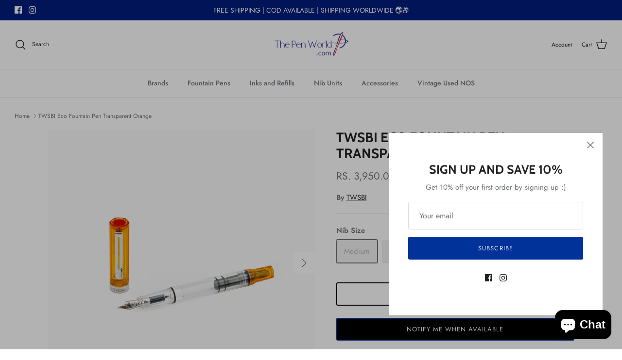

--- FILE ---
content_type: text/javascript; charset=utf-8
request_url: https://thepenworld.com/products/twsbi-eco-fountain-pen-transparent-orange.js
body_size: 146
content:
{"id":8362578673965,"title":"TWSBI Eco Fountain Pen Transparent Orange","handle":"twsbi-eco-fountain-pen-transparent-orange","description":"After 50 plus years as an OEM manufacturer for different global brands, Ta Shin Precision decided to start selling under their own brand, and thus TWSBI was born.\u003cbr\u003eTaShin Precision has over 50 years of experience in manufacturing with plastics and metals. Early products ranged from toy lego parts to high end writing instruments. This knowledge trickles down into every product TWSBI has to offer.\u003cbr\u003eTWSBI is one of the most loved modern pen brand!","published_at":"2023-05-11T14:51:54+05:30","created_at":"2023-05-11T14:51:54+05:30","vendor":"TWSBI","type":"","tags":[],"price":395000,"price_min":395000,"price_max":395000,"available":false,"price_varies":false,"compare_at_price":null,"compare_at_price_min":0,"compare_at_price_max":0,"compare_at_price_varies":false,"variants":[{"id":45172771782957,"title":"Medium","option1":"Medium","option2":null,"option3":null,"sku":"M7447380","requires_shipping":true,"taxable":true,"featured_image":null,"available":false,"name":"TWSBI Eco Fountain Pen Transparent Orange - Medium","public_title":"Medium","options":["Medium"],"price":395000,"weight":140,"compare_at_price":null,"inventory_management":"shopify","barcode":"","requires_selling_plan":false,"selling_plan_allocations":[]},{"id":45172771815725,"title":"Broad","option1":"Broad","option2":null,"option3":null,"sku":"M7447310","requires_shipping":true,"taxable":true,"featured_image":null,"available":false,"name":"TWSBI Eco Fountain Pen Transparent Orange - Broad","public_title":"Broad","options":["Broad"],"price":395000,"weight":140,"compare_at_price":null,"inventory_management":"shopify","barcode":"","requires_selling_plan":false,"selling_plan_allocations":[]}],"images":["\/\/cdn.shopify.com\/s\/files\/1\/0740\/0393\/9629\/products\/original1.4017189.2.jpg?v=1683796914","\/\/cdn.shopify.com\/s\/files\/1\/0740\/0393\/9629\/products\/original2.4017189.2.jpg?v=1683796914"],"featured_image":"\/\/cdn.shopify.com\/s\/files\/1\/0740\/0393\/9629\/products\/original1.4017189.2.jpg?v=1683796914","options":[{"name":"Nib Size","position":1,"values":["Medium","Broad"]}],"url":"\/products\/twsbi-eco-fountain-pen-transparent-orange","media":[{"alt":"original1.4017189.2","id":33987281813805,"position":1,"preview_image":{"aspect_ratio":1.0,"height":1024,"width":1024,"src":"https:\/\/cdn.shopify.com\/s\/files\/1\/0740\/0393\/9629\/products\/original1.4017189.2.jpg?v=1683796914"},"aspect_ratio":1.0,"height":1024,"media_type":"image","src":"https:\/\/cdn.shopify.com\/s\/files\/1\/0740\/0393\/9629\/products\/original1.4017189.2.jpg?v=1683796914","width":1024},{"alt":"original2.4017189.2","id":33987281846573,"position":2,"preview_image":{"aspect_ratio":1.0,"height":1024,"width":1024,"src":"https:\/\/cdn.shopify.com\/s\/files\/1\/0740\/0393\/9629\/products\/original2.4017189.2.jpg?v=1683796914"},"aspect_ratio":1.0,"height":1024,"media_type":"image","src":"https:\/\/cdn.shopify.com\/s\/files\/1\/0740\/0393\/9629\/products\/original2.4017189.2.jpg?v=1683796914","width":1024}],"requires_selling_plan":false,"selling_plan_groups":[]}